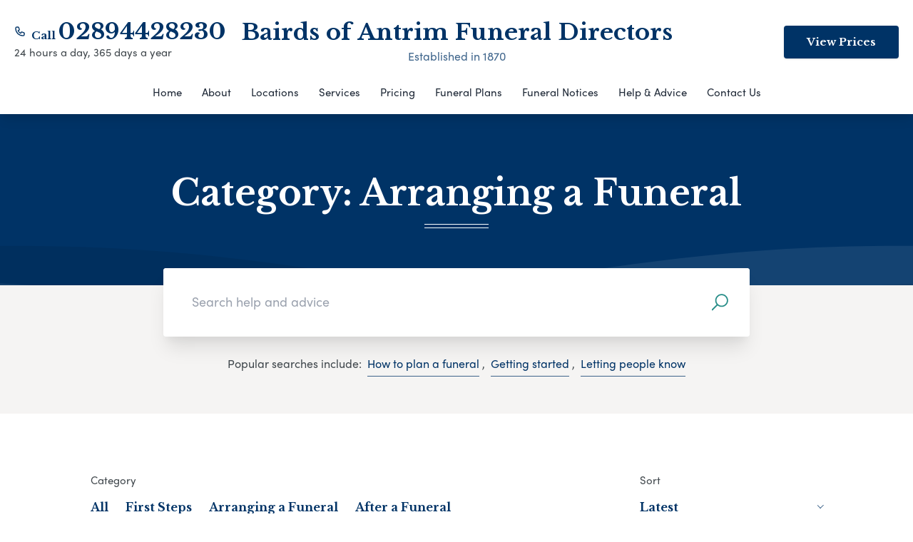

--- FILE ---
content_type: text/css; charset=utf-8
request_url: https://www.bairdsfuneralservice.com/app/plugins/review-aggregator/assets/css/shortcodes.min.css?ver=1.0.2
body_size: 873
content:
.fp-review-aggregator-frontend{display:grid;grid-template-columns:repeat(1,1fr);gap:24px;max-width:1440px;margin-inline:auto}@media screen and (min-width:768px){.fp-review-aggregator-frontend{grid-template-columns:repeat(2,1fr)}}@media screen and (min-width:1024px){.fp-review-aggregator-frontend{grid-template-columns:repeat(3,1fr)}}.fp-review-aggregator-frontend__item{position:relative;background:#fff;border:1px solid #e3e5e8;border-radius:8px;padding:20px;box-shadow:0 4px 12px rgba(0,0,0,.06);display:flex;flex-direction:column;gap:10px}.fp-review-aggregator-frontend__reviewer{margin:0;font-size:18px;font-weight:600;color:#1d2327}.fp-review-aggregator-frontend__rating{margin:0;display:inline-flex;align-items:center;gap:4px;color:#f1b24a}.fp-review-aggregator-frontend__rating--testimonial,.fp-review-aggregator-swiper__rating--testimonial{color:var(--color-secondary)}.fp-review-aggregator-swiper__rating--testimonial{font-size:1.2rem}.fp-review-aggregator-frontend__date{margin:0;font-size:.875rem;color:#6b7280}.fp-review-aggregator-rating-stars{display:inline-flex;gap:2px}.fp-review-aggregator-rating-stars svg{width:18px;height:18px;color:#f1b24a}.fp-review-aggregator-rating-stars svg.is-empty{color:#d8d8d8}.fp-review-aggregator-frontend__content{margin:0;color:#3c434a;line-height:1.5}.fp-review-aggregator-frontend__read-more{background:0 0;border:0;color:var(--color-primary,#7c3aed);cursor:pointer;font:inherit;font-weight:600;padding:0}.fp-review-aggregator-frontend__read-more:hover{text-decoration:underline!important}.fp-review-aggregator-frontend__read-more:active,.fp-review-aggregator-frontend__read-more:focus{outline:0!important}.fp-review-aggregator-frontend__full-content{display:none}.page-header{display:none}.fp-review-aggregator-swiper__source{position:absolute;top:2rem;right:2rem}.fp-review-aggregator-frontend__source{position:absolute;top:1;right:1rem}.fp-review-aggregator-frontend__actions{text-align:center;margin-block-start:4rem}.fp-review-aggregator-load-more{display:inline-block;padding-inline:2rem;padding-block:.75rem;font-size:.9375rem;border-radius:.25rem;background-color:var(--color-primary);min-width:220px;color:#fff}body.fp-review-aggregator-modal-open{overflow:hidden}.fp-review-aggregator-modal{position:fixed;inset:0;background:rgba(0,0,0,.55);display:flex;align-items:center;justify-content:center;opacity:0;visibility:hidden;pointer-events:none;transition:opacity .2s ease;z-index:9999}.fp-review-aggregator-modal.is-visible{opacity:1;visibility:visible;pointer-events:auto}.fp-review-aggregator-modal__overlay{position:absolute;inset:0}.fp-review-aggregator-modal__dialog{background:#e2e2e2;border-radius:10px;padding:32px;position:relative;width:100%;max-width:640px;margin-inline:20px;max-height:80vh;overflow-y:auto;box-shadow:0 25px 65px rgba(0,0,0,.2)}.fp-review-aggregator-modal__close{position:absolute;top:-1px;right:12px;border:0;background:0 0;font-size:36px;cursor:pointer;line-height:1;color:#1d2327}.fp-review-aggregator-modal__close:active,.fp-review-aggregator-modal__close:focus{outline:0!important}.fp-review-aggregator-modal__body{margin-top:8px;color:#3c434a;line-height:1.6}.fp-review-aggregator-summary{padding-block-end:4rem;text-align:center}.fp-review-aggregator-summary__text{margin:0}.fp-review-aggregator-summary__text span{font-weight:600;color:var(--color-primary)}